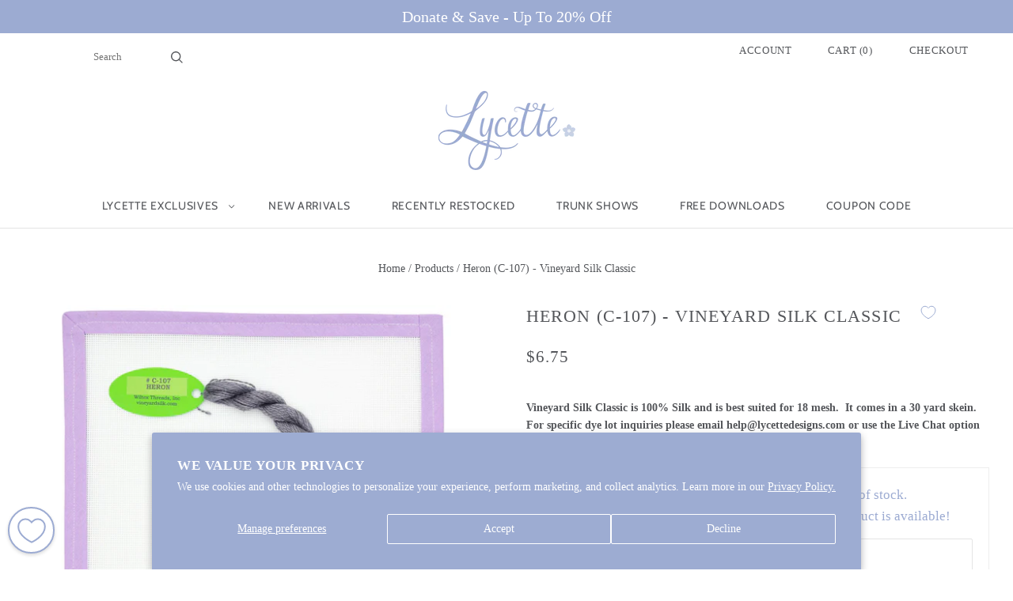

--- FILE ---
content_type: text/html; charset=utf-8
request_url: https://www.lycettedesigns.com/variants/40042544660613/?section_id=surface-pick-up
body_size: -17
content:
<div id="shopify-section-surface-pick-up" class="shopify-section">
<template data-html="surface-pick-up-embed">
  
  
  
  

</template>

<template data-html="surface-pick-up-items">
  
  
</template>




</div>

--- FILE ---
content_type: text/html; charset=UTF-8
request_url: https://zooomyapps.com/backinstock/ZooomyBackinStockjson.php?jsonCode=jQuery32103252524749435708_1769014486670&shop=lycette-designs.myshopify.com&product_id=6759204978821&_=1769014486671
body_size: 436
content:
jQuery32103252524749435708_1769014486670({"shop":"lycette-designs.myshopify.com","back_in_stock_text":"Notify Me","add_font_size":"17px","add_border_radius":"0px","add_border_width":"0px","add_border_color":"#9CABD2","add_background_color":"#9CABD2","add_font_color":"#FFFFFF","back_in_stock_width":"","main_heading":"We are sorry, this product is temporarily out of stock.","sub_heading":"Enter your email below to be notified when this product is available!","main_heading_color":"#9CABD2","main_heading_size":"17px","sub_heading_color":"#9CABD2","sub_heading_size":"17px","admin_email":"","quantity":"0","notify_msg":"Thank you! We will notify you when the item will be back in stock.","notify_emsg":"Enter a valid email address.","user_added_css":"border-left: 0; border-right:0;","ccss":".product__form {\n    clear: both;\n}","email_placeholder":"Enter email...","autoemail":"yes","checkdata":0,"shop_token":"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","branding":"","tc_txt":"","znltxt":"Sign me up for all Lycette emails!","znlsignup":"yes","lay":"lay_1","collectionpage":"no","double_opt_enable":"yes","double_opt_txt":"I consent to receive restock notifications.","maillist":"yes","fae":"yes","coll_btn_text":"","coll_btn_font_size":"10px","coll_btn_border_width":"0px","coll_btn_border_radius":"0px","coll_btn_width":"","coll_btn_border_color":"#000000","coll_btn_bg_color":"#000000","coll_btn_font_color":"#FFFFFF"})


--- FILE ---
content_type: text/javascript; charset=utf-8
request_url: https://www.lycettedesigns.com/products/heron-c-107-vineyard-silk-classic.js
body_size: 81
content:
{"id":6759204978821,"title":"Heron (C-107) - Vineyard Silk Classic","handle":"heron-c-107-vineyard-silk-classic","description":"\u003cstrong\u003eVineyard Silk Classic is 100% Silk and is best suited for 18 mesh.  It comes in a 30 yard skein.  For specific dye lot inquiries please email help@lycettedesigns.com or use the Live Chat option in the lower left corner of this page. \u003c\/strong\u003e","published_at":"2022-12-16T14:51:59-05:00","created_at":"2022-12-05T13:34:53-05:00","vendor":"Wiltex Threads","type":"Fiber","tags":["Non Exclusive"],"price":675,"price_min":675,"price_max":675,"available":false,"price_varies":false,"compare_at_price":675,"compare_at_price_min":675,"compare_at_price_max":675,"compare_at_price_varies":false,"variants":[{"id":40042544660613,"title":"Default Title","option1":"Default Title","option2":null,"option3":null,"sku":"","requires_shipping":true,"taxable":true,"featured_image":null,"available":false,"name":"Heron (C-107) - Vineyard Silk Classic","public_title":null,"options":["Default Title"],"price":675,"weight":7,"compare_at_price":675,"inventory_management":"shopify","barcode":"73648269760613","requires_selling_plan":false,"selling_plan_allocations":[]}],"images":["\/\/cdn.shopify.com\/s\/files\/1\/0376\/5495\/4117\/products\/140_C4514.jpg?v=1671220299"],"featured_image":"\/\/cdn.shopify.com\/s\/files\/1\/0376\/5495\/4117\/products\/140_C4514.jpg?v=1671220299","options":[{"name":"Title","position":1,"values":["Default Title"]}],"url":"\/products\/heron-c-107-vineyard-silk-classic","media":[{"alt":null,"id":22587508818053,"position":1,"preview_image":{"aspect_ratio":1.003,"height":2093,"width":2100,"src":"https:\/\/cdn.shopify.com\/s\/files\/1\/0376\/5495\/4117\/products\/140_C4514.jpg?v=1671220299"},"aspect_ratio":1.003,"height":2093,"media_type":"image","src":"https:\/\/cdn.shopify.com\/s\/files\/1\/0376\/5495\/4117\/products\/140_C4514.jpg?v=1671220299","width":2100}],"requires_selling_plan":false,"selling_plan_groups":[]}